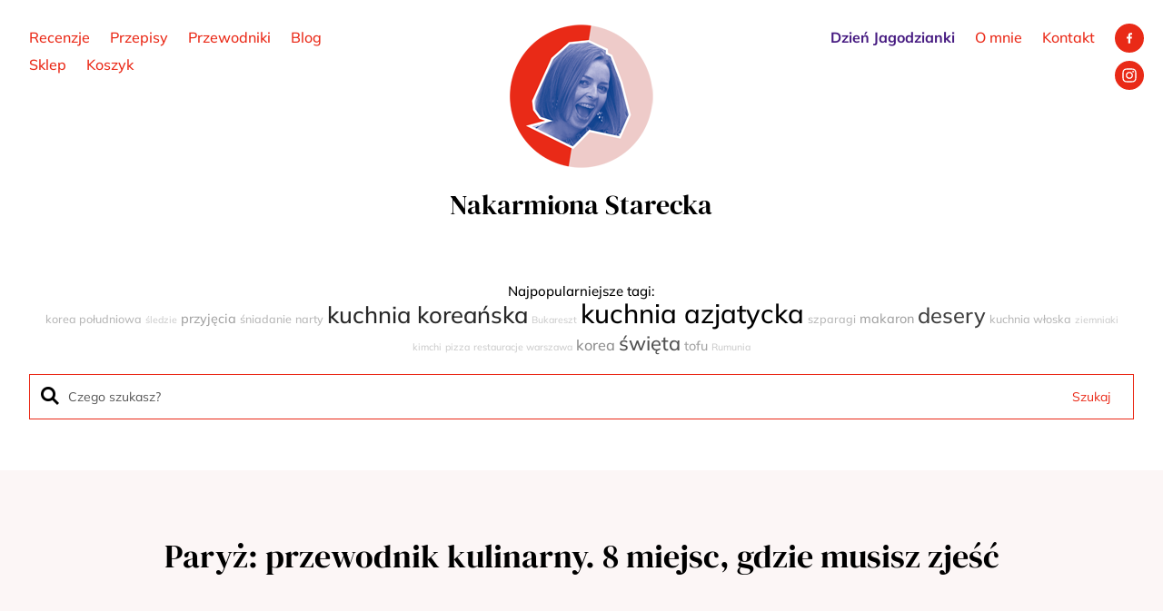

--- FILE ---
content_type: text/css
request_url: https://nakarmionastarecka.pl/new/wp-content/et-cache/5513/et-core-unified-tb-11581-tb-11758-tb-11596-deferred-5513.min.css?ver=1768483194
body_size: 1788
content:
.et_pb_section_2_tb_header.et_pb_section{padding-top:6px;padding-bottom:17px;margin-right:10px;margin-left:10px}.et_pb_row_2_tb_header.et_pb_row{padding-top:15px!important;padding-bottom:0px!important;padding-top:15px;padding-bottom:0px}.et_pb_row_2_tb_header,body #page-container .et-db #et-boc .et-l .et_pb_row_2_tb_header.et_pb_row,body.et_pb_pagebuilder_layout.single #page-container #et-boc .et-l .et_pb_row_2_tb_header.et_pb_row,body.et_pb_pagebuilder_layout.single.et_full_width_page #page-container #et-boc .et-l .et_pb_row_2_tb_header.et_pb_row,.et_pb_row_3_tb_header,body #page-container .et-db #et-boc .et-l .et_pb_row_3_tb_header.et_pb_row,body.et_pb_pagebuilder_layout.single #page-container #et-boc .et-l .et_pb_row_3_tb_header.et_pb_row,body.et_pb_pagebuilder_layout.single.et_full_width_page #page-container #et-boc .et-l .et_pb_row_3_tb_header.et_pb_row{width:95%;max-width:2560px}.et_pb_search_1_tb_header input.et_pb_searchsubmit{color:#FFFFFF!important;background-color:#EA2917!important;border-color:#EA2917!important}.et_pb_search_1_tb_header form input.et_pb_s,.et_pb_search_1_tb_header form input.et_pb_s::placeholder{line-height:2em!important;text-align:left;line-height:2em!important;text-align:left;line-height:2em!important;text-align:left;line-height:2em!important;text-align:left}.et_pb_search_1_tb_header form input.et_pb_s::-ms-input-placeholder{line-height:2em!important;text-align:left;line-height:2em!important;text-align:left;line-height:2em!important;text-align:left;line-height:2em!important;text-align:left}.et_pb_search_1_tb_header form input.et_pb_s::-webkit-input-placeholder{line-height:2em!important;text-align:left;line-height:2em!important;text-align:left;line-height:2em!important;text-align:left;line-height:2em!important;text-align:left;color:#565656!important}.et_pb_search_1_tb_header form input.et_pb_s::-moz-placeholder{line-height:2em!important;text-align:left;color:#565656!important}.et_pb_search_1_tb_header form input.et_pb_s::-moz-placeholder::-webkit-input-placeholder{line-height:2em!important;text-align:left}.et_pb_search_1_tb_header form input.et_pb_s::-moz-placeholder::-moz-placeholder{line-height:2em!important;text-align:left}.et_pb_search_1_tb_header form input.et_pb_s::-moz-placeholder::-ms-input-placeholder{line-height:2em!important;text-align:left}.et_pb_search_1_tb_header.et_pb_search,.et_pb_search_1_tb_header input.et_pb_s{border-radius:0px 0px 0px 0px;overflow:hidden}.et_pb_search_1_tb_header.et_pb_search{border-color:#EA2917}.et_pb_search_1_tb_header{overflow-x:hidden;overflow-y:hidden;margin-bottom:4px!important}.et_pb_search_1_tb_header input.et_pb_s{padding-top:0.715em!important;padding-right:0.715em!important;padding-bottom:0.715em!important;padding-left:0.715em!important;border-color:#EA2917!important;height:auto;min-height:0}.et_pb_search_1_tb_header form input.et_pb_s,.et_pb_search_1_tb_header form input.et_pb_s:focus{background-color:#FFFFFF;color:#000000}.et_pb_search_1_tb_header form input.et_pb_s:-ms-input-placeholder{color:#565656!important}.et_pb_image_1_tb_header{margin-top:23px!important;margin-bottom:3px!important;text-align:center}.et_pb_section_3_tb_header.et_pb_section{padding-top:0px;padding-bottom:0px;margin-top:-4px;margin-right:10px;margin-left:10px}.et_pb_row_3_tb_header.et_pb_row{padding-top:5px!important;padding-bottom:11px!important;padding-top:5px;padding-bottom:11px}.et_pb_menu_2_tb_header.et_pb_menu ul li a{font-size:16px;color:#EA2917!important;transition:color 300ms ease 0ms}.et_pb_menu_2_tb_header.et_pb_menu ul li:hover>a,.et_pb_menu_2_tb_header.et_pb_menu ul li.current-menu-item a{color:#000000!important}.et_pb_menu_2_tb_header.et_pb_menu{background-color:#ffffff;float:}.et_pb_menu_2_tb_header{margin-bottom:10px!important}.et_pb_menu_2_tb_header.et_pb_menu .nav li ul,.et_pb_menu_2_tb_header.et_pb_menu .et_mobile_menu,.et_pb_menu_2_tb_header.et_pb_menu .et_mobile_menu ul{background-color:#ffffff!important}.et_pb_menu_2_tb_header.et_pb_menu nav>ul>li>a:hover{opacity:1}.et_pb_menu_2_tb_header .et_pb_menu_inner_container>.et_pb_menu__logo-wrap,.et_pb_menu_2_tb_header .et_pb_menu__logo-slot{width:auto;max-width:100%}.et_pb_menu_2_tb_header .et_pb_menu_inner_container>.et_pb_menu__logo-wrap .et_pb_menu__logo img,.et_pb_menu_2_tb_header .et_pb_menu__logo-slot .et_pb_menu__logo-wrap img{height:auto;max-height:none}.et_pb_menu_2_tb_header .mobile_nav .mobile_menu_bar:before,.et_pb_menu_2_tb_header .et_pb_menu__icon.et_pb_menu__search-button,.et_pb_menu_2_tb_header .et_pb_menu__icon.et_pb_menu__close-search-button,.et_pb_menu_2_tb_header .et_pb_menu__icon.et_pb_menu__cart-button{color:#ea2917}@media only screen and (min-width:981px){.et_pb_section_2_tb_header,.et_pb_section_3_tb_header{display:none!important}}@media only screen and (max-width:980px){.et_pb_image_1_tb_header .et_pb_image_wrap img{width:auto}}@media only screen and (min-width:768px) and (max-width:980px){.et_pb_section_2_tb_header,.et_pb_section_3_tb_header{display:none!important}}@media only screen and (max-width:767px){.et_pb_image_1_tb_header .et_pb_image_wrap img{width:auto}}.et_pb_section_0_tb_body.et_pb_section{background-color:#FCF6F6!important}.et_pb_text_0_tb_body h1{text-align:center}.et_pb_section_1_tb_body.et_pb_section{padding-top:0px;margin-top:0px}.et_pb_post_content_0_tb_body{font-size:18px}.et_pb_section_3_tb_body{border-top-width:1px;border-top-color:#EA2917}.et_pb_section_3_tb_body.et_pb_section{padding-top:81px;padding-bottom:11px}.et_pb_text_1_tb_body h3{font-size:36px}.et_pb_text_1_tb_body{margin-bottom:-1px!important}.et_pb_row_1_tb_body.et_pb_row{padding-top:0px!important;margin-top:0px!important;margin-left:auto!important;margin-right:auto!important;padding-top:0px}@media only screen and (min-width:981px){.et_pb_row_1_tb_body,body #page-container .et-db #et-boc .et-l .et_pb_row_1_tb_body.et_pb_row,body.et_pb_pagebuilder_layout.single #page-container #et-boc .et-l .et_pb_row_1_tb_body.et_pb_row,body.et_pb_pagebuilder_layout.single.et_full_width_page #page-container #et-boc .et-l .et_pb_row_1_tb_body.et_pb_row{width:100%}}@media only screen and (max-width:980px){.et_pb_row_1_tb_body,body #page-container .et-db #et-boc .et-l .et_pb_row_1_tb_body.et_pb_row,body.et_pb_pagebuilder_layout.single #page-container #et-boc .et-l .et_pb_row_1_tb_body.et_pb_row,body.et_pb_pagebuilder_layout.single.et_full_width_page #page-container #et-boc .et-l .et_pb_row_1_tb_body.et_pb_row{width:85%}.et_pb_section_3_tb_body{border-top-width:1px;border-top-color:#EA2917}}@media only screen and (max-width:767px){.et_pb_row_1_tb_body.et_pb_row{padding-top:0px!important;padding-right:1%!important;padding-bottom:0px!important;padding-left:1%!important;padding-top:0px!important;padding-right:1%!important;padding-bottom:0px!important;padding-left:1%!important}.et_pb_row_1_tb_body,body #page-container .et-db #et-boc .et-l .et_pb_row_1_tb_body.et_pb_row,body.et_pb_pagebuilder_layout.single #page-container #et-boc .et-l .et_pb_row_1_tb_body.et_pb_row,body.et_pb_pagebuilder_layout.single.et_full_width_page #page-container #et-boc .et-l .et_pb_row_1_tb_body.et_pb_row{width:100%}.et_pb_section_3_tb_body{border-top-width:1px;border-top-color:#EA2917}}.et_pb_section_0_tb_footer,.et_pb_section_1_tb_footer{border-top-width:1px;border-top-color:#EA2917}.et_pb_text_0_tb_footer{margin-bottom:17px!important}.et_pb_menu_0_tb_footer.et_pb_menu ul li a{font-size:16px;color:#EA2917!important}.et_pb_menu_0_tb_footer.et_pb_menu{background-color:#ffffff}.et_pb_menu_0_tb_footer.et_pb_menu ul li.current-menu-item a,.et_pb_sidebar_0_tb_footer.et_pb_widget_area:hover,.et_pb_sidebar_0_tb_footer.et_pb_widget_area li:hover,.et_pb_sidebar_0_tb_footer.et_pb_widget_area li:hover:before,.et_pb_sidebar_0_tb_footer.et_pb_widget_area a:hover{color:#EA2917!important}.et_pb_menu_0_tb_footer.et_pb_menu .nav li ul,.et_pb_menu_0_tb_footer.et_pb_menu .et_mobile_menu,.et_pb_menu_0_tb_footer.et_pb_menu .et_mobile_menu ul{background-color:#ffffff!important}.et_pb_menu_0_tb_footer .et_pb_menu_inner_container>.et_pb_menu__logo-wrap,.et_pb_menu_0_tb_footer .et_pb_menu__logo-slot{width:auto;max-width:100%}.et_pb_menu_0_tb_footer .et_pb_menu_inner_container>.et_pb_menu__logo-wrap .et_pb_menu__logo img,.et_pb_menu_0_tb_footer .et_pb_menu__logo-slot .et_pb_menu__logo-wrap img{height:auto;max-height:none}.et_pb_menu_0_tb_footer .mobile_nav .mobile_menu_bar:before,.et_pb_menu_0_tb_footer .et_pb_menu__icon.et_pb_menu__search-button,.et_pb_menu_0_tb_footer .et_pb_menu__icon.et_pb_menu__close-search-button,.et_pb_menu_0_tb_footer .et_pb_menu__icon.et_pb_menu__cart-button{color:#ea2917}.et_pb_sidebar_0_tb_footer.et_pb_widget_area,.et_pb_sidebar_0_tb_footer.et_pb_widget_area li,.et_pb_sidebar_0_tb_footer.et_pb_widget_area li:before,.et_pb_sidebar_0_tb_footer.et_pb_widget_area a{color:#EA2917!important;transition:color 300ms ease 0ms}.et_pb_social_media_follow_network_0_tb_footer a.icon,.et_pb_social_media_follow .et_pb_social_media_follow_network_0_tb_footer .icon:before,.et_pb_social_media_follow_network_1_tb_footer a.icon,.et_pb_social_media_follow .et_pb_social_media_follow_network_1_tb_footer .icon:before{transition:background-color 300ms ease 0ms,background-image 300ms ease 0ms,color 300ms ease 0ms}.et_pb_social_media_follow .et_pb_social_media_follow_network_0_tb_footer.et_pb_social_icon .icon:before,.et_pb_social_media_follow .et_pb_social_media_follow_network_1_tb_footer.et_pb_social_icon .icon:before,.et_pb_social_media_follow .et_pb_social_media_follow_network_2_tb_footer.et_pb_social_icon .icon:before,.et_pb_social_media_follow .et_pb_social_media_follow_network_3_tb_footer.et_pb_social_icon .icon:before,.et_pb_social_media_follow .et_pb_social_media_follow_network_4_tb_footer.et_pb_social_icon .icon:before,.et_pb_social_media_follow .et_pb_social_media_follow_network_5_tb_footer.et_pb_social_icon .icon:before,.et_pb_social_media_follow .et_pb_social_media_follow_network_6_tb_footer.et_pb_social_icon .icon:before{color:#EA2917}.et_pb_social_media_follow .et_pb_social_media_follow_network_0_tb_footer.et_pb_social_icon:hover .icon:before,.et_pb_social_media_follow .et_pb_social_media_follow_network_1_tb_footer.et_pb_social_icon:hover .icon:before{color:#FFFFFF}ul.et_pb_social_media_follow_0_tb_footer{margin-bottom:53px!important}.et_pb_social_media_follow_network_2_tb_footer.et-social-dbdb-custom-image a{background-image:url('https://nakarmionastarecka.pl/new/wp-content/uploads/2022/07/anchor-64.svg');background-size:contain}.et_pb_social_media_follow_network_2_tb_footer.et-social-dbdb-custom-image a:before{content:"a";visibility:hidden}.et_pb_social_media_follow_network_3_tb_footer.et_pb_social_icon a.icon,.et_pb_social_media_follow_network_3_tb_footer a.icon{transition:border 300ms ease 0ms,background-color 300ms ease 0ms,background-image 300ms ease 0ms}.et_pb_social_media_follow_network_3_tb_footer a.icon:before{content:"\e008";font-family:"Socicon"!important}.et_pb_social_media_follow_network_5_tb_footer a.icon:before{content:"\e910";font-family:"Socicon"!important}.et_pb_section_2_tb_footer.et_pb_section{padding-top:22px;padding-bottom:22px;background-color:#fcf6f6!important}.et_pb_text_4_tb_footer{font-size:13px}.et_pb_column_1_tb_footer{border-right-width:1px;border-right-color:#EA2917}.et_pb_social_media_follow_network_0_tb_footer a.icon,.et_pb_social_media_follow_network_1_tb_footer a.icon,.et_pb_social_media_follow_network_2_tb_footer a.icon,.et_pb_social_media_follow_network_3_tb_footer a.icon,.et_pb_social_media_follow_network_4_tb_footer a.icon,.et_pb_social_media_follow_network_5_tb_footer a.icon,.et_pb_social_media_follow_network_6_tb_footer a.icon{background-color:RGBA(255,255,255,0)!important}.et_pb_social_media_follow_network_0_tb_footer a.icon:hover,.et_pb_social_media_follow_network_1_tb_footer a.icon:hover{background-image:initial!important;background-color:#EA2917!important}.et_pb_social_media_follow_network_0_tb_footer.et_pb_social_icon a.icon,.et_pb_social_media_follow_network_1_tb_footer.et_pb_social_icon a.icon,.et_pb_social_media_follow_network_3_tb_footer.et_pb_social_icon a.icon{border-radius:0px 0px 0px 0px;border-width:1px;border-color:#EA2917}.et_pb_social_media_follow li.et_pb_social_media_follow_network_0_tb_footer a,.et_pb_social_media_follow li.et_pb_social_media_follow_network_1_tb_footer a,.et_pb_social_media_follow li.et_pb_social_media_follow_network_2_tb_footer a,.et_pb_social_media_follow li.et_pb_social_media_follow_network_3_tb_footer a,.et_pb_social_media_follow li.et_pb_social_media_follow_network_4_tb_footer a,.et_pb_social_media_follow li.et_pb_social_media_follow_network_5_tb_footer a,.et_pb_social_media_follow li.et_pb_social_media_follow_network_6_tb_footer a{padding-top:15px;padding-right:15px;padding-bottom:15px;padding-left:15px;width:auto;height:auto}.et_pb_social_media_follow_network_2_tb_footer.et_pb_social_icon a.icon,.et_pb_social_media_follow_network_4_tb_footer.et_pb_social_icon a.icon,.et_pb_social_media_follow_network_5_tb_footer.et_pb_social_icon a.icon,.et_pb_social_media_follow_network_6_tb_footer.et_pb_social_icon a.icon{border-radius:0px 0px 0px 0px;border-width:1px;border-color:#EA2917;transition:border 300ms ease 0ms}.et_pb_social_media_follow_network_2_tb_footer.et_pb_social_icon:hover a.icon,.et_pb_social_media_follow_network_3_tb_footer.et_pb_social_icon:hover a.icon,.et_pb_social_media_follow_network_4_tb_footer.et_pb_social_icon:hover a.icon,.et_pb_social_media_follow_network_5_tb_footer.et_pb_social_icon:hover a.icon,.et_pb_social_media_follow_network_6_tb_footer.et_pb_social_icon:hover a.icon{border-color:#000000}.et_pb_social_media_follow_network_3_tb_footer a.icon:hover{background-image:initial!important;background-color:RGBA(255,255,255,0)!important}@media only screen and (max-width:980px){.et_pb_section_0_tb_footer,.et_pb_section_1_tb_footer{border-top-width:1px;border-top-color:#EA2917}.et_pb_column_1_tb_footer{border-right-width:1px;border-right-color:#EA2917}}@media only screen and (max-width:767px){.et_pb_section_0_tb_footer,.et_pb_section_1_tb_footer{border-top-width:1px;border-top-color:#EA2917}.et_pb_column_1_tb_footer{border-right-width:0px;border-right-color:#EA2917}}

--- FILE ---
content_type: image/svg+xml
request_url: https://nakarmionastarecka.pl/new/wp-content/uploads/2022/07/anchor-64.svg
body_size: 970
content:
<?xml version="1.0" encoding="UTF-8"?>
<!DOCTYPE svg PUBLIC "-//W3C//DTD SVG 1.1//EN" "http://www.w3.org/Graphics/SVG/1.1/DTD/svg11.dtd">
<!-- Creator: CorelDRAW -->
<svg xmlns="http://www.w3.org/2000/svg" xml:space="preserve" width="22.5778mm" height="22.5778mm" version="1.1" style="shape-rendering:geometricPrecision; text-rendering:geometricPrecision; image-rendering:optimizeQuality; fill-rule:evenodd; clip-rule:evenodd"
viewBox="0 0 335.06 335.06"
 xmlns:xlink="http://www.w3.org/1999/xlink"
 xmlns:xodm="http://www.corel.com/coreldraw/odm/2003">
 <defs>
  <style type="text/css">
   <![CDATA[
    .fil1 {fill:none}
    .fil0 {fill:#E92A17;fill-rule:nonzero}
   ]]>
  </style>
 </defs>
 <g id="Warstwa_x0020_1">
  <metadata id="CorelCorpID_0Corel-Layer"/>
  <g id="_2103057241296">
   <path class="fil0" d="M215.44 151.15c0,0 -4.29,-2.04 -8.76,-0.72 -3.34,0.99 -6.99,3.52 -9.07,8.78 -4.01,10.09 -0.54,27.7 -1.9,27.7 -1.36,0 -5.63,-16.22 -11.36,-33.12 -5.72,-16.89 -10.67,-34.44 -19.6,-33.03 -7.92,1.25 -5.46,21.26 -2.36,40 2.81,16.99 6.06,32.89 4.2,32.89 -3.32,0 -14.21,-46.94 -25.37,-45.16 -11.16,1.78 3.22,53.51 0.2,53.61 -2.48,0.08 -8.57,-31.49 -17.61,-30.04 -6.85,1.1 -0.75,25.66 -0.47,32.51 0.07,1.72 0.6,4.95 -1.97,4.95l-5.11 -0 0 4.78 8.36 0c1.72,-0.09 3.08,-0.75 3.77,-2.44 2.32,-5.73 -3.78,-30.08 -2.35,-30.26 0.98,-0.12 3.09,7.29 6.05,15.68 2.95,8.39 5.91,17.07 11.52,17.07 12.09,0 -0.24,-47.51 2.16,-47.51 1.27,0 4.72,9.66 8.52,20.24 4.65,12.94 10.32,27.29 17.16,27.29 8.17,0 5.51,-18.53 2.98,-36.29 -2.19,-15.37 -4.76,-29.81 -3.39,-29.81 3.08,0 14.73,66.08 28.71,66.08 7,0 7.09,-13.81 7.09,-28.71 0,-10.46 -0.87,-20 5.69,-22.29 3.12,-1.09 6.27,0.84 6.27,0.84l-3.36 -13.04z"/>
   <rect class="fil1" x="-0" y="-0" width="335.06" height="335.06"/>
  </g>
 </g>
</svg>


--- FILE ---
content_type: image/svg+xml
request_url: https://nakarmionastarecka.pl/new/wp-content/uploads/2022/03/face.svg
body_size: 594
content:
<?xml version="1.0" encoding="UTF-8"?>
<!DOCTYPE svg PUBLIC "-//W3C//DTD SVG 1.1//EN" "http://www.w3.org/Graphics/SVG/1.1/DTD/svg11.dtd">
<!-- Creator: CorelDRAW -->
<svg xmlns="http://www.w3.org/2000/svg" xml:space="preserve" width="17.9896mm" height="17.9896mm" version="1.1" style="shape-rendering:geometricPrecision; text-rendering:geometricPrecision; image-rendering:optimizeQuality; fill-rule:evenodd; clip-rule:evenodd"
viewBox="0 0 201.76 201.76"
 xmlns:xlink="http://www.w3.org/1999/xlink"
 xmlns:xodm="http://www.corel.com/coreldraw/odm/2003">
 <defs>
  <style type="text/css">
   <![CDATA[
    .fil1 {fill:#FEFEFE}
    .fil0 {fill:#E92A17}
   ]]>
  </style>
 </defs>
 <g id="Warstwa_x0020_1">
  <metadata id="CorelCorpID_0Corel-Layer"/>
  <circle class="fil0" cx="100.88" cy="100.88" r="100.88"/>
  <path class="fil1" d="M93.13 137.38l13.4 0 0 -33.3 11.18 0 1.67 -12.98 -12.85 0 0 -8.28c0,-3.76 1.04,-6.32 6.43,-6.32l6.87 -0 0 -11.61c-1.19,-0.16 -5.27,-0.51 -10.01,-0.51 -9.91,0 -16.69,6.05 -16.69,17.15l0 9.57 -11.21 0 0 12.98 11.21 0 0 33.3z"/>
 </g>
</svg>


--- FILE ---
content_type: image/svg+xml
request_url: https://nakarmionastarecka.pl/new/wp-content/uploads/2022/04/logo-napis-1wiersz.svg
body_size: 4959
content:
<?xml version="1.0" encoding="UTF-8"?>
<!DOCTYPE svg PUBLIC "-//W3C//DTD SVG 1.1//EN" "http://www.w3.org/Graphics/SVG/1.1/DTD/svg11.dtd">
<!-- Creator: CorelDRAW -->
<svg xmlns="http://www.w3.org/2000/svg" xml:space="preserve" width="80.7469mm" height="6.0876mm" version="1.1" style="shape-rendering:geometricPrecision; text-rendering:geometricPrecision; image-rendering:optimizeQuality; fill-rule:evenodd; clip-rule:evenodd"
viewBox="0 0 10165.11 766.36"
 xmlns:xlink="http://www.w3.org/1999/xlink"
 xmlns:xodm="http://www.corel.com/coreldraw/odm/2003">
 <defs>
  <style type="text/css">
   <![CDATA[
    .fil0 {fill:#2B2A29;fill-rule:nonzero}
   ]]>
  </style>
 </defs>
 <g id="Warstwa_x0020_1">
  <metadata id="CorelCorpID_0Corel-Layer"/>
  <path class="fil0" d="M4.26 747.17l0 -10.66 35.17 -10.65c12.79,-3.56 22.03,-10.49 27.72,-20.78 5.68,-10.31 8.52,-22.56 8.52,-36.77l0 -512.68c-7.82,-17.06 -14.04,-29.85 -18.66,-38.37 -4.62,-8.54 -9.77,-15.81 -15.45,-21.85 -5.69,-6.04 -13.51,-13.67 -23.45,-22.91l-18.12 -18.13 0 -10.65 188.66 0 353.86 482.83 0 -401.84c0,-14.2 -2.3,-26.99 -6.92,-38.37 -4.62,-11.37 -14.04,-18.82 -28.25,-22.38l-35.17 -9.59 0 -10.65 152.43 0 0 10.65 -28.78 9.59c-12.79,4.27 -20.61,11.73 -23.45,22.38 -2.85,10.66 -4.27,23.1 -4.27,37.31l0 626.72 -59.68 0 -407.16 -559.57 0 477.51c0,14.21 2.13,26.29 6.4,36.23 4.27,9.96 13.14,17.06 26.65,21.33l31.98 10.65 0 10.66 -162.02 0zm801.53 15.99c-41.22,0 -75.86,-11.72 -103.92,-35.17 -28.07,-23.45 -42.11,-57.2 -42.11,-101.25 0,-33.4 17.06,-64.14 51.16,-92.2 34.12,-28.07 87.76,-49.21 160.95,-63.42 11.37,-2.13 24.16,-4.44 38.37,-6.92 14.21,-2.49 29.13,-5.15 44.77,-7.99l0 -84.21c0,-48.32 -5.87,-82.24 -17.59,-101.78 -11.72,-19.55 -30.02,-29.32 -54.89,-29.32 -17.06,0 -30.55,5.51 -40.51,16.53 -9.95,11 -16.34,30.01 -19.19,57.01l-2.13 11.73c-1.42,30.55 -8.88,52.94 -22.38,67.15 -13.5,14.2 -30.2,21.31 -50.09,21.31 -18.48,0 -33.75,-5.69 -45.84,-17.06 -12.09,-11.37 -18.12,-26.64 -18.12,-45.82 0,-29.14 10.12,-53.65 30.38,-73.54 20.24,-19.9 47.07,-34.82 80.47,-44.77 33.4,-9.96 69.64,-14.93 108.72,-14.93 63.25,0 112.09,15.46 146.56,46.36 34.46,30.92 51.69,81.19 51.69,150.83l0 235.55c0,31.98 14.92,47.96 44.77,47.96l23.45 0 9.59 8.52c-13.51,17.06 -28.25,30.2 -44.24,39.44 -15.99,9.24 -38.55,13.86 -67.68,13.86 -31.27,0 -55.96,-7.29 -74.09,-21.85 -18.12,-14.57 -30.01,-33.93 -35.7,-58.08 -21.31,22.74 -43.17,42.1 -65.55,58.08 -22.38,15.99 -51.34,23.98 -86.86,23.98zm65.01 -65.02c14.21,0 27.54,-3.37 39.97,-10.12 12.44,-6.75 27.18,-17.23 44.24,-31.45l0 -179.06c-7.1,1.42 -14.21,2.85 -21.31,4.27 -7.11,1.42 -15.28,2.85 -24.52,4.27 -32.68,8.52 -58.79,22.91 -78.34,43.17 -19.54,20.24 -29.31,47.42 -29.31,81.54 0,29.13 6.75,50.98 20.26,65.55 13.5,14.57 29.84,21.84 49.02,21.84zm333.63 49.03l0 -10.66 15.99 -5.33c24.16,-7.82 36.23,-25.23 36.23,-52.23l0 -570.24c0,-14.2 -2.83,-24.86 -8.52,-31.98 -5.69,-7.1 -15.64,-12.79 -29.85,-17.05l-13.85 -3.2 0 -10.66 195.05 -45.84 12.79 9.59 -3.2 149.23 0 520.13c0,28.43 11.72,46.19 35.17,53.3l14.92 4.26 0 10.66 -254.74 0zm395.43 0l-189.73 -266.47 197.19 -182.26c9.24,-8.52 14.74,-17.59 16.52,-27.18 1.78,-9.59 -4.44,-16.52 -18.66,-20.78l-18.12 -5.33 0 -10.66 158.82 0 0 10.66 -31.98 8.52c-15.64,4.97 -28.25,10.84 -37.84,17.59 -9.59,6.75 -21.14,16.16 -34.64,28.25l-119.38 111.91 190.8 265.4c11.37,15.64 22.03,27.71 31.98,36.24 9.95,8.52 22.74,15.62 38.37,21.31l4.27 2.13 0 10.66 -187.6 0zm375.19 15.99c-41.22,0 -75.86,-11.72 -103.92,-35.17 -28.07,-23.45 -42.11,-57.2 -42.11,-101.25 0,-33.4 17.06,-64.14 51.16,-92.2 34.12,-28.07 87.76,-49.21 160.95,-63.42 11.37,-2.13 24.16,-4.44 38.37,-6.92 14.21,-2.49 29.13,-5.15 44.77,-7.99l0 -84.21c0,-48.32 -5.87,-82.24 -17.59,-101.78 -11.72,-19.55 -30.02,-29.32 -54.89,-29.32 -17.06,0 -30.55,5.51 -40.51,16.53 -9.95,11 -16.34,30.01 -19.19,57.01l-2.13 11.73c-1.42,30.55 -8.88,52.94 -22.38,67.15 -13.5,14.2 -30.2,21.31 -50.09,21.31 -18.48,0 -33.75,-5.69 -45.84,-17.06 -12.09,-11.37 -18.12,-26.64 -18.12,-45.82 0,-29.14 10.12,-53.65 30.38,-73.54 20.24,-19.9 47.07,-34.82 80.47,-44.77 33.4,-9.96 69.64,-14.93 108.72,-14.93 63.25,0 112.09,15.46 146.56,46.36 34.46,30.92 51.69,81.19 51.69,150.83l0 235.55c0,31.98 14.92,47.96 44.77,47.96l23.45 0 9.59 8.52c-13.51,17.06 -28.25,30.2 -44.24,39.44 -15.99,9.24 -38.55,13.86 -67.68,13.86 -31.27,0 -55.96,-7.29 -74.09,-21.85 -18.12,-14.57 -30.01,-33.93 -35.7,-58.08 -21.31,22.74 -43.17,42.1 -65.55,58.08 -22.38,15.99 -51.34,23.98 -86.86,23.98zm65.01 -65.02c14.21,0 27.54,-3.37 39.97,-10.12 12.44,-6.75 27.18,-17.23 44.24,-31.45l0 -179.06c-7.1,1.42 -14.21,2.85 -21.31,4.27 -7.11,1.42 -15.28,2.85 -24.52,4.27 -32.68,8.52 -58.79,22.91 -78.34,43.17 -19.54,20.24 -29.31,47.42 -29.31,81.54 0,29.13 6.75,50.98 20.26,65.55 13.5,14.57 29.84,21.84 49.02,21.84zm329.35 49.03l0 -10.66 15.99 -4.26c14.21,-4.27 23.98,-10.66 29.32,-19.19 5.33,-8.54 7.99,-19.55 7.99,-33.05l0 -333.62c0,-15.64 -2.67,-27.18 -7.99,-34.63 -5.34,-7.47 -15.11,-12.61 -29.32,-15.46l-15.99 -4.27 0 -10.65 183.33 -61.82 10.66 10.66 9.59 91.66 0 8.52c9.95,-19.89 22.91,-38.19 38.9,-54.89 15.99,-16.71 33.75,-30.38 53.29,-41.04 19.55,-10.65 38.91,-15.99 58.1,-15.99 27,0 47.61,7.47 61.81,22.38 14.21,14.93 21.33,33.75 21.33,56.5 0,24.16 -6.94,42.8 -20.78,55.96 -13.86,13.14 -30.38,19.71 -49.56,19.71 -29.85,0 -56.13,-14.92 -78.88,-44.77l-2.13 -2.13c-7.1,-9.96 -15.27,-15.46 -24.51,-16.53 -9.24,-1.06 -17.76,3.37 -25.58,13.33 -7.11,6.4 -12.97,14.02 -17.59,22.91 -4.62,8.88 -9.06,19.01 -13.33,30.38l0 297.37c0,28.43 12.44,46.19 37.31,53.29l34.1 9.59 0 10.66 -276.06 0zm470.04 0l0 -10.66 14.93 -4.26c13.5,-3.56 22.91,-9.59 28.24,-18.13 5.34,-8.52 8.36,-19.89 9.06,-34.1l0 -333.62c0,-15.64 -2.49,-27.18 -7.47,-34.63 -4.97,-7.47 -14.57,-12.61 -28.78,-15.46l-15.99 -4.27 0 -10.65 182.26 -61.82 10.66 10.66 8.52 72.47c23.45,-23.45 50.28,-43.34 80.48,-59.68 30.2,-16.35 61.64,-24.52 94.33,-24.52 34.1,0 61.46,6.94 82.07,20.78 20.61,13.86 36.24,35.35 46.89,64.49 27.72,-26.3 57.75,-47.08 90.07,-62.35 32.33,-15.28 63.78,-22.92 94.33,-22.92 50.44,0 87.58,12.09 111.39,36.24 23.79,24.16 35.7,62.18 35.7,114.04l0 312.3c0,27.71 12.79,45.12 38.37,52.22l11.72 3.2 0 10.66 -246.21 0 0 -10.66 10.66 -3.2c13.5,-4.26 22.91,-10.65 28.25,-19.19 5.33,-8.52 7.99,-19.89 7.99,-34.1l0 -326.15c0,-29.85 -5.34,-50.28 -15.99,-61.28 -10.66,-11.02 -27.72,-16.53 -51.16,-16.53 -18.48,0 -36.42,4.09 -53.83,12.26 -17.41,8.17 -35.7,20.43 -54.89,36.77 3.55,11.37 5.85,23.81 6.92,37.3 1.07,13.51 1.6,27.72 1.6,42.64l0 276.06c0.7,27.71 13.5,45.12 38.37,52.22l9.59 3.2 0 10.66 -247.28 0 0 -10.66 14.92 -4.26c13.51,-4.27 22.92,-10.49 28.25,-18.66 5.33,-8.17 7.99,-19.36 7.99,-33.57l0 -325.08c0,-28.43 -5.15,-48.68 -15.46,-60.75 -10.3,-12.09 -27.88,-18.13 -52.76,-18.13 -16.34,0 -32.68,4.09 -49.02,12.26 -16.34,8.17 -33.4,20.07 -51.16,35.7l0 357.07c0,27.71 12.44,45.12 37.3,52.22l9.59 3.2 0 10.66 -250.48 0zm1056.27 -584.1c-24.16,0 -44.59,-7.63 -61.28,-22.91 -16.69,-15.27 -25.05,-34.64 -25.05,-58.08 0,-24.16 8.36,-43.71 25.05,-58.63 16.69,-14.92 37.12,-22.38 61.28,-22.38 24.16,0 44.41,7.47 60.75,22.38 16.35,14.92 24.52,34.47 24.52,58.63 0,23.44 -8.17,42.81 -24.52,58.08 -16.34,15.28 -36.6,22.91 -60.75,22.91zm-125.76 584.1l0 -10.66 14.92 -4.26c14.21,-4.27 23.98,-10.66 29.31,-19.19 5.34,-8.54 7.99,-19.9 7.99,-34.12l0 -333.6c0,-14.93 -2.66,-26.12 -7.99,-33.57 -5.33,-7.47 -15.09,-12.61 -29.31,-15.46l-14.92 -3.2 0 -10.66 195.05 -62.88 10.65 10.66 -3.2 151.34 0 298.44c0,14.21 2.67,25.58 7.99,34.1 5.34,8.54 14.75,14.93 28.25,19.19l10.66 3.2 0 10.66 -249.41 0zm565.97 15.99c-54.01,0 -100.9,-11.19 -140.69,-33.57 -39.79,-22.38 -70.52,-54.18 -92.2,-95.4 -21.67,-41.2 -32.5,-89.53 -32.5,-144.95 0,-55.43 11.54,-103.39 34.64,-143.89 23.09,-40.51 54.71,-71.77 94.86,-93.8 40.15,-22.03 85.45,-33.05 135.9,-33.05 50.46,0 95.57,10.84 135.37,32.52 39.79,21.67 71.23,52.76 94.33,93.26 23.09,40.5 34.64,88.81 34.64,144.96 0,56.13 -10.84,104.63 -32.52,145.49 -21.67,40.85 -52.23,72.47 -91.66,94.86 -39.44,22.38 -86.16,33.57 -140.16,33.57zm0 -21.31c24.88,0 44.77,-7.11 59.68,-21.33 14.93,-14.21 25.77,-39.43 32.52,-75.67 6.75,-36.24 10.12,-87.4 10.12,-153.48 0,-66.8 -3.37,-118.31 -10.12,-154.55 -6.75,-36.23 -17.59,-61.46 -32.52,-75.67 -14.92,-14.21 -34.81,-21.31 -59.68,-21.31 -24.86,0 -44.94,7.1 -60.23,21.31 -15.27,14.21 -26.29,39.44 -33.03,75.67 -6.75,36.24 -10.13,87.76 -10.13,154.55 0,66.08 3.39,117.24 10.13,153.48 6.75,36.24 17.76,61.46 33.03,75.67 15.28,14.21 35.36,21.33 60.23,21.33zm311.23 5.33l0 -10.66 14.93 -4.26c24.86,-7.11 37.3,-24.52 37.3,-52.23l0 -333.62c0,-15.64 -2.49,-27.18 -7.47,-34.63 -4.97,-7.47 -14.57,-12.61 -28.78,-15.46l-15.99 -4.27 0 -10.65 182.26 -61.82 10.66 10.66 8.52 63.95c24.88,-22.03 52.95,-40.16 84.21,-54.36 31.27,-14.21 62.18,-21.33 92.73,-21.33 46.89,0 82.96,12.79 108.19,38.37 25.23,25.58 37.84,64.67 37.84,117.25l0 306.97c0,27.71 13.5,45.12 40.5,52.22l9.59 3.2 0 10.66 -251.55 0 0 -10.66 13.86 -4.26c24.88,-7.82 37.3,-25.23 37.3,-52.23l0 -340.01c0,-45.47 -22.74,-68.21 -68.21,-68.21 -31.27,0 -65.37,15.62 -102.32,46.89l0 362.4c0,27.71 12.44,45.12 37.3,52.22l9.59 3.2 0 10.66 -250.48 0zm765.3 15.99c-41.22,0 -75.86,-11.72 -103.92,-35.17 -28.07,-23.45 -42.11,-57.2 -42.11,-101.25 0,-33.4 17.06,-64.14 51.16,-92.2 34.12,-28.07 87.76,-49.21 160.95,-63.42 11.37,-2.13 24.16,-4.44 38.37,-6.92 14.21,-2.49 29.13,-5.15 44.77,-7.99l0 -84.21c0,-48.32 -5.87,-82.24 -17.59,-101.78 -11.72,-19.55 -30.02,-29.32 -54.89,-29.32 -17.06,0 -30.55,5.51 -40.51,16.53 -9.95,11 -16.34,30.01 -19.19,57.01l-2.13 11.73c-1.42,30.55 -8.88,52.94 -22.38,67.15 -13.5,14.2 -30.2,21.31 -50.09,21.31 -18.48,0 -33.75,-5.69 -45.84,-17.06 -12.09,-11.37 -18.12,-26.64 -18.12,-45.82 0,-29.14 10.12,-53.65 30.38,-73.54 20.24,-19.9 47.07,-34.82 80.47,-44.77 33.4,-9.96 69.64,-14.93 108.72,-14.93 63.25,0 112.09,15.46 146.56,46.36 34.46,30.92 51.69,81.19 51.69,150.83l0 235.55c0,31.98 14.92,47.96 44.77,47.96l23.45 0 9.59 8.52c-13.51,17.06 -28.25,30.2 -44.24,39.44 -15.99,9.24 -38.55,13.86 -67.68,13.86 -31.27,0 -55.96,-7.29 -74.09,-21.85 -18.12,-14.57 -30.01,-33.93 -35.7,-58.08 -21.31,22.74 -43.17,42.1 -65.55,58.08 -22.38,15.99 -51.34,23.98 -86.86,23.98zm65.01 -65.02c14.21,0 27.54,-3.37 39.97,-10.12 12.44,-6.75 27.18,-17.23 44.24,-31.45l0 -179.06c-7.1,1.42 -14.21,2.85 -21.31,4.27 -7.11,1.42 -15.28,2.85 -24.52,4.27 -32.68,8.52 -58.79,22.91 -78.34,43.17 -19.54,20.24 -29.31,47.42 -29.31,81.54 0,29.13 6.75,50.98 20.26,65.55 13.5,14.57 29.84,21.84 49.02,21.84zm795.14 68.22c-39.08,0 -78.87,-4.8 -119.38,-14.39 -40.5,-9.59 -74.25,-22.21 -101.25,-37.84l5.33 -144.95 10.66 0 33.05 69.28c9.95,19.89 20.61,37.48 31.98,52.76 11.37,15.28 27,27.18 46.89,35.7 14.21,7.11 27.9,11.91 41.04,14.39 13.14,2.49 27.88,3.74 44.22,3.74 43.36,0 77.64,-11.73 102.86,-35.17 25.23,-23.45 37.83,-53.65 37.83,-90.6 0,-34.82 -8.52,-62 -25.58,-81.54 -17.05,-19.54 -44.4,-38.55 -82.07,-57.03l-43.7 -19.19c-61.12,-27 -108.89,-58.08 -143.36,-93.26 -34.47,-35.17 -51.69,-81.89 -51.69,-140.16 0,-41.92 10.83,-78.16 32.5,-108.72 21.68,-30.55 51.87,-54.01 90.6,-70.35 38.72,-16.34 84.02,-24.51 135.9,-24.51 37.65,0 73.37,4.97 107.12,14.92 33.75,9.95 63.06,23.45 87.93,40.5l-6.4 127.9 -10.66 0 -43.7 -79.94c-12.09,-24.86 -24.16,-42.45 -36.24,-52.76 -12.07,-10.3 -25.93,-17.59 -41.57,-21.84 -9.24,-2.85 -17.76,-4.8 -25.58,-5.87 -7.82,-1.07 -17.76,-1.6 -29.85,-1.6 -36.23,0 -66.78,10.49 -91.66,31.45 -24.86,20.96 -37.3,49.21 -37.3,84.74 0,36.23 9.59,65.2 28.78,86.86 19.19,21.68 47.25,41.04 84.19,58.1l49.03 21.31c68.22,29.85 117.24,61.64 147.09,95.4 29.85,33.75 44.77,77.27 44.77,130.56 0,62.53 -23.63,113.51 -70.88,152.95 -47.26,39.44 -114.23,59.16 -200.92,59.16zm515.88 -3.2c-45.47,0 -80.83,-11.37 -106.05,-34.1 -25.23,-22.75 -37.84,-58.98 -37.84,-108.72l0 -364.52 -73.54 0 0 -10.66 25.58 -4.27c22.03,-4.97 41.04,-12.07 57.03,-21.31 15.99,-9.24 31.8,-21.68 47.42,-37.31l87.4 -96.98 10.66 0 -3.2 149.22 119.37 0 0 21.33 -120.44 0 0 383.71c0,24.86 5.51,43.7 16.52,56.49 11.02,12.79 25.05,19.19 42.11,19.19 14.92,0 28.06,-3.73 39.43,-11.19 11.38,-7.47 22.75,-17.59 34.12,-30.38l10.65 10.66c-14.2,24.16 -33.75,43.34 -58.61,57.56 -24.88,14.21 -55.08,21.31 -90.6,21.31zm337.88 0c-41.22,0 -75.86,-11.72 -103.92,-35.17 -28.07,-23.45 -42.11,-57.2 -42.11,-101.25 0,-33.4 17.06,-64.14 51.16,-92.2 34.12,-28.07 87.76,-49.21 160.95,-63.42 11.37,-2.13 24.16,-4.44 38.37,-6.92 14.21,-2.49 29.13,-5.15 44.77,-7.99l0 -84.21c0,-48.32 -5.87,-82.24 -17.59,-101.78 -11.72,-19.55 -30.02,-29.32 -54.89,-29.32 -17.06,0 -30.55,5.51 -40.51,16.53 -9.95,11 -16.34,30.01 -19.19,57.01l-2.13 11.73c-1.42,30.55 -8.88,52.94 -22.38,67.15 -13.5,14.2 -30.2,21.31 -50.09,21.31 -18.48,0 -33.75,-5.69 -45.84,-17.06 -12.09,-11.37 -18.12,-26.64 -18.12,-45.82 0,-29.14 10.12,-53.65 30.38,-73.54 20.24,-19.9 47.07,-34.82 80.47,-44.77 33.4,-9.96 69.64,-14.93 108.72,-14.93 63.25,0 112.09,15.46 146.56,46.36 34.46,30.92 51.69,81.19 51.69,150.83l0 235.55c0,31.98 14.92,47.96 44.77,47.96l23.45 0 9.59 8.52c-13.51,17.06 -28.25,30.2 -44.24,39.44 -15.99,9.24 -38.55,13.86 -67.68,13.86 -31.27,0 -55.96,-7.29 -74.09,-21.85 -18.12,-14.57 -30.01,-33.93 -35.7,-58.08 -21.31,22.74 -43.17,42.1 -65.55,58.08 -22.38,15.99 -51.34,23.98 -86.86,23.98zm65.01 -65.02c14.21,0 27.54,-3.37 39.97,-10.12 12.44,-6.75 27.18,-17.23 44.24,-31.45l0 -179.06c-7.1,1.42 -14.21,2.85 -21.31,4.27 -7.11,1.42 -15.28,2.85 -24.52,4.27 -32.68,8.52 -58.79,22.91 -78.34,43.17 -19.54,20.24 -29.31,47.42 -29.31,81.54 0,29.13 6.75,50.98 20.26,65.55 13.5,14.57 29.84,21.84 49.02,21.84zm329.35 49.03l0 -10.66 15.99 -4.26c14.21,-4.27 23.98,-10.66 29.32,-19.19 5.33,-8.54 7.99,-19.55 7.99,-33.05l0 -333.62c0,-15.64 -2.67,-27.18 -7.99,-34.63 -5.34,-7.47 -15.11,-12.61 -29.32,-15.46l-15.99 -4.27 0 -10.65 183.33 -61.82 10.66 10.66 9.59 91.66 0 8.52c9.95,-19.89 22.91,-38.19 38.9,-54.89 15.99,-16.71 33.75,-30.38 53.29,-41.04 19.55,-10.65 38.91,-15.99 58.1,-15.99 27,0 47.61,7.47 61.81,22.38 14.21,14.93 21.33,33.75 21.33,56.5 0,24.16 -6.94,42.8 -20.78,55.96 -13.86,13.14 -30.38,19.71 -49.56,19.71 -29.85,0 -56.13,-14.92 -78.88,-44.77l-2.13 -2.13c-7.1,-9.96 -15.27,-15.46 -24.51,-16.53 -9.24,-1.06 -17.76,3.37 -25.58,13.33 -7.11,6.4 -12.97,14.02 -17.59,22.91 -4.62,8.88 -9.06,19.01 -13.33,30.38l0 297.37c0,28.43 12.44,46.19 37.31,53.29l34.1 9.59 0 10.66 -276.06 0zm720.52 -528.67c46.19,0 85.62,9.42 118.31,28.25 32.68,18.83 57.73,44.41 75.14,76.74 17.41,32.33 26.11,69.1 26.11,110.32 0,7.82 -0.35,15.81 -1.07,23.98 -0.7,8.17 -2.13,15.46 -4.26,21.85l-317.63 0c0.72,76.74 14.39,131.98 41.04,165.73 26.64,33.75 66.26,50.63 118.84,50.63 35.53,0 64.3,-5.69 86.33,-17.06 22.03,-11.37 42.64,-28.06 61.82,-50.09l10.65 9.59c-22.02,39.08 -51.34,69.64 -87.93,91.66 -36.58,22.03 -80.47,33.05 -131.63,33.05 -50.44,0 -95.21,-10.84 -134.3,-32.5 -39.08,-21.68 -69.64,-52.76 -91.66,-93.27 -22.03,-40.5 -33.05,-88.81 -33.05,-144.95 0,-58.27 12.79,-107.84 38.37,-148.69 25.58,-40.86 58.45,-71.95 98.6,-93.27 40.15,-21.31 82.24,-31.98 126.3,-31.98zm-3.2 21.33c-20.61,0 -38.19,6.21 -52.76,18.64 -14.57,12.44 -25.93,34.47 -34.12,66.09 -8.17,31.61 -12.6,76.2 -13.32,133.76l182.26 0c7.11,-77.45 4.27,-133.23 -8.52,-167.33 -12.79,-34.12 -37.31,-51.16 -73.54,-51.16zm540.39 523.33c-48.32,0 -92.2,-10.49 -131.64,-31.45 -39.43,-20.96 -70.7,-51.51 -93.79,-91.66 -23.1,-40.15 -34.64,-89.36 -34.64,-147.62 0,-57.56 12.61,-106.77 37.84,-147.63 25.22,-40.85 58.98,-72.12 101.25,-93.79 42.29,-21.68 88.65,-32.52 139.09,-32.52 41.22,0 76.04,6.75 104.45,20.26 28.43,13.5 50.1,31.08 65.02,52.76 14.92,21.67 22.38,44.24 22.38,67.68 0,19.9 -6.04,35.35 -18.12,46.36 -12.09,11.02 -27.72,16.53 -46.91,16.53 -20.6,0 -37.3,-7.47 -50.09,-22.38 -12.79,-14.93 -20.26,-34.47 -22.38,-58.63 -0.7,-15.64 -0.35,-28.95 1.07,-39.97 1.42,-11.02 1.42,-22.21 0,-33.57 -2.85,-12.09 -7.29,-20.08 -13.33,-23.98 -6.03,-3.92 -14.39,-5.87 -25.04,-5.87 -43.34,0 -76.92,18.83 -100.72,56.5 -23.81,37.65 -35.71,97.7 -35.71,180.12 0,71.77 13.33,126.67 39.97,164.67 26.65,38.02 67.69,57.03 123.11,57.03 33.4,0 60.4,-6.04 81.01,-18.12 20.61,-12.09 40.5,-30.2 59.68,-54.36l10.66 8.52c-17.76,41.92 -45.12,74.25 -82.07,97 -36.95,22.74 -80.66,34.1 -131.1,34.1zm241.95 -15.99l0 -10.66 15.99 -5.33c24.16,-7.82 36.23,-25.23 36.23,-52.23l0 -570.24c0,-14.2 -2.83,-24.86 -8.52,-31.98 -5.69,-7.1 -15.64,-12.79 -29.85,-17.05l-13.85 -3.2 0 -10.66 195.05 -45.84 12.79 9.59 -3.2 149.23 0 520.13c0,28.43 11.72,46.19 35.17,53.3l14.92 4.26 0 10.66 -254.74 0zm395.43 0l-189.73 -266.47 197.19 -182.26c9.24,-8.52 14.74,-17.59 16.52,-27.18 1.78,-9.59 -4.44,-16.52 -18.66,-20.78l-18.12 -5.33 0 -10.66 158.82 0 0 10.66 -31.98 8.52c-15.64,4.97 -28.25,10.84 -37.84,17.59 -9.59,6.75 -21.14,16.16 -34.64,28.25l-119.38 111.91 190.8 265.4c11.37,15.64 22.03,27.71 31.98,36.24 9.95,8.52 22.74,15.62 38.37,21.31l4.27 2.13 0 10.66 -187.6 0zm375.19 15.99c-41.22,0 -75.86,-11.72 -103.92,-35.17 -28.07,-23.45 -42.11,-57.2 -42.11,-101.25 0,-33.4 17.06,-64.14 51.16,-92.2 34.12,-28.07 87.76,-49.21 160.95,-63.42 11.37,-2.13 24.16,-4.44 38.37,-6.92 14.21,-2.49 29.13,-5.15 44.77,-7.99l0 -84.21c0,-48.32 -5.87,-82.24 -17.59,-101.78 -11.72,-19.55 -30.02,-29.32 -54.89,-29.32 -17.06,0 -30.55,5.51 -40.51,16.53 -9.95,11 -16.34,30.01 -19.19,57.01l-2.13 11.73c-1.42,30.55 -8.88,52.94 -22.38,67.15 -13.5,14.2 -30.2,21.31 -50.09,21.31 -18.48,0 -33.75,-5.69 -45.84,-17.06 -12.09,-11.37 -18.12,-26.64 -18.12,-45.82 0,-29.14 10.12,-53.65 30.38,-73.54 20.24,-19.9 47.07,-34.82 80.47,-44.77 33.4,-9.96 69.64,-14.93 108.72,-14.93 63.25,0 112.09,15.46 146.56,46.36 34.46,30.92 51.69,81.19 51.69,150.83l0 235.55c0,31.98 14.92,47.96 44.77,47.96l23.45 0 9.59 8.52c-13.51,17.06 -28.25,30.2 -44.24,39.44 -15.99,9.24 -38.55,13.86 -67.68,13.86 -31.27,0 -55.96,-7.29 -74.09,-21.85 -18.12,-14.57 -30.01,-33.93 -35.7,-58.08 -21.31,22.74 -43.17,42.1 -65.55,58.08 -22.38,15.99 -51.34,23.98 -86.86,23.98zm65.01 -65.02c14.21,0 27.54,-3.37 39.97,-10.12 12.44,-6.75 27.18,-17.23 44.24,-31.45l0 -179.06c-7.1,1.42 -14.21,2.85 -21.31,4.27 -7.11,1.42 -15.28,2.85 -24.52,4.27 -32.68,8.52 -58.79,22.91 -78.34,43.17 -19.54,20.24 -29.31,47.42 -29.31,81.54 0,29.13 6.75,50.98 20.26,65.55 13.5,14.57 29.84,21.84 49.02,21.84z"/>
 </g>
</svg>
